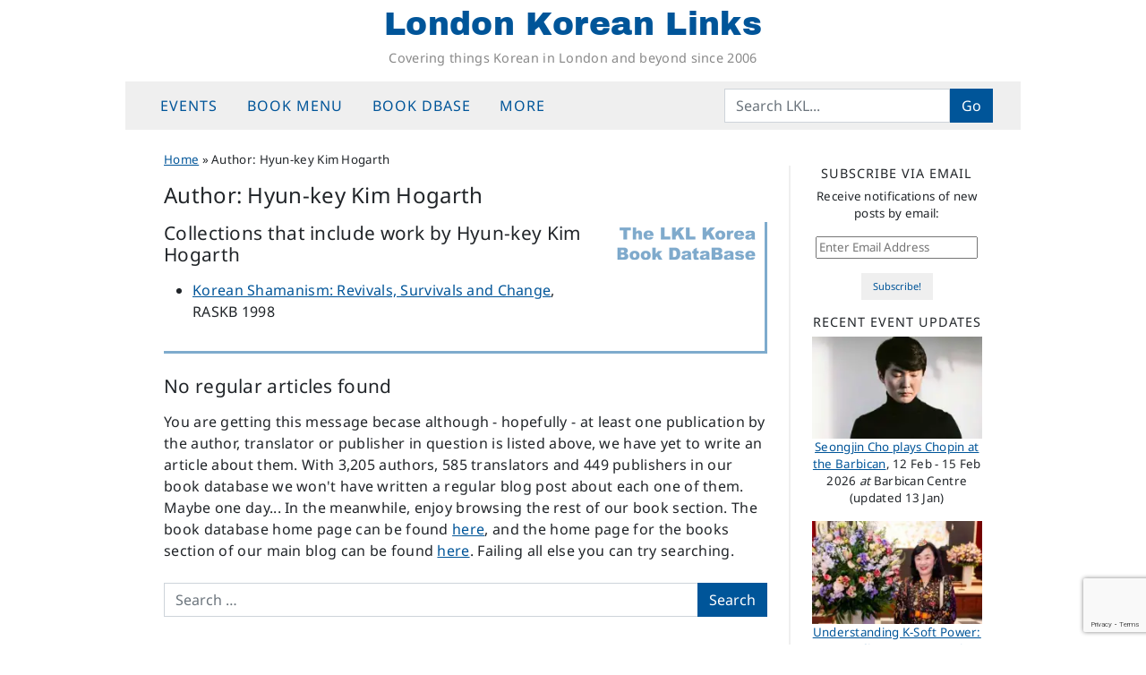

--- FILE ---
content_type: text/html; charset=utf-8
request_url: https://www.google.com/recaptcha/api2/anchor?ar=1&k=6LeZ0m0qAAAAACR3zlWgGzBbt6AuFiWcTJUxyedm&co=aHR0cHM6Ly9sb25kb25rb3JlYW5saW5rcy5uZXQ6NDQz&hl=en&v=PoyoqOPhxBO7pBk68S4YbpHZ&size=invisible&anchor-ms=20000&execute-ms=30000&cb=w3l546gaiz1v
body_size: 48923
content:
<!DOCTYPE HTML><html dir="ltr" lang="en"><head><meta http-equiv="Content-Type" content="text/html; charset=UTF-8">
<meta http-equiv="X-UA-Compatible" content="IE=edge">
<title>reCAPTCHA</title>
<style type="text/css">
/* cyrillic-ext */
@font-face {
  font-family: 'Roboto';
  font-style: normal;
  font-weight: 400;
  font-stretch: 100%;
  src: url(//fonts.gstatic.com/s/roboto/v48/KFO7CnqEu92Fr1ME7kSn66aGLdTylUAMa3GUBHMdazTgWw.woff2) format('woff2');
  unicode-range: U+0460-052F, U+1C80-1C8A, U+20B4, U+2DE0-2DFF, U+A640-A69F, U+FE2E-FE2F;
}
/* cyrillic */
@font-face {
  font-family: 'Roboto';
  font-style: normal;
  font-weight: 400;
  font-stretch: 100%;
  src: url(//fonts.gstatic.com/s/roboto/v48/KFO7CnqEu92Fr1ME7kSn66aGLdTylUAMa3iUBHMdazTgWw.woff2) format('woff2');
  unicode-range: U+0301, U+0400-045F, U+0490-0491, U+04B0-04B1, U+2116;
}
/* greek-ext */
@font-face {
  font-family: 'Roboto';
  font-style: normal;
  font-weight: 400;
  font-stretch: 100%;
  src: url(//fonts.gstatic.com/s/roboto/v48/KFO7CnqEu92Fr1ME7kSn66aGLdTylUAMa3CUBHMdazTgWw.woff2) format('woff2');
  unicode-range: U+1F00-1FFF;
}
/* greek */
@font-face {
  font-family: 'Roboto';
  font-style: normal;
  font-weight: 400;
  font-stretch: 100%;
  src: url(//fonts.gstatic.com/s/roboto/v48/KFO7CnqEu92Fr1ME7kSn66aGLdTylUAMa3-UBHMdazTgWw.woff2) format('woff2');
  unicode-range: U+0370-0377, U+037A-037F, U+0384-038A, U+038C, U+038E-03A1, U+03A3-03FF;
}
/* math */
@font-face {
  font-family: 'Roboto';
  font-style: normal;
  font-weight: 400;
  font-stretch: 100%;
  src: url(//fonts.gstatic.com/s/roboto/v48/KFO7CnqEu92Fr1ME7kSn66aGLdTylUAMawCUBHMdazTgWw.woff2) format('woff2');
  unicode-range: U+0302-0303, U+0305, U+0307-0308, U+0310, U+0312, U+0315, U+031A, U+0326-0327, U+032C, U+032F-0330, U+0332-0333, U+0338, U+033A, U+0346, U+034D, U+0391-03A1, U+03A3-03A9, U+03B1-03C9, U+03D1, U+03D5-03D6, U+03F0-03F1, U+03F4-03F5, U+2016-2017, U+2034-2038, U+203C, U+2040, U+2043, U+2047, U+2050, U+2057, U+205F, U+2070-2071, U+2074-208E, U+2090-209C, U+20D0-20DC, U+20E1, U+20E5-20EF, U+2100-2112, U+2114-2115, U+2117-2121, U+2123-214F, U+2190, U+2192, U+2194-21AE, U+21B0-21E5, U+21F1-21F2, U+21F4-2211, U+2213-2214, U+2216-22FF, U+2308-230B, U+2310, U+2319, U+231C-2321, U+2336-237A, U+237C, U+2395, U+239B-23B7, U+23D0, U+23DC-23E1, U+2474-2475, U+25AF, U+25B3, U+25B7, U+25BD, U+25C1, U+25CA, U+25CC, U+25FB, U+266D-266F, U+27C0-27FF, U+2900-2AFF, U+2B0E-2B11, U+2B30-2B4C, U+2BFE, U+3030, U+FF5B, U+FF5D, U+1D400-1D7FF, U+1EE00-1EEFF;
}
/* symbols */
@font-face {
  font-family: 'Roboto';
  font-style: normal;
  font-weight: 400;
  font-stretch: 100%;
  src: url(//fonts.gstatic.com/s/roboto/v48/KFO7CnqEu92Fr1ME7kSn66aGLdTylUAMaxKUBHMdazTgWw.woff2) format('woff2');
  unicode-range: U+0001-000C, U+000E-001F, U+007F-009F, U+20DD-20E0, U+20E2-20E4, U+2150-218F, U+2190, U+2192, U+2194-2199, U+21AF, U+21E6-21F0, U+21F3, U+2218-2219, U+2299, U+22C4-22C6, U+2300-243F, U+2440-244A, U+2460-24FF, U+25A0-27BF, U+2800-28FF, U+2921-2922, U+2981, U+29BF, U+29EB, U+2B00-2BFF, U+4DC0-4DFF, U+FFF9-FFFB, U+10140-1018E, U+10190-1019C, U+101A0, U+101D0-101FD, U+102E0-102FB, U+10E60-10E7E, U+1D2C0-1D2D3, U+1D2E0-1D37F, U+1F000-1F0FF, U+1F100-1F1AD, U+1F1E6-1F1FF, U+1F30D-1F30F, U+1F315, U+1F31C, U+1F31E, U+1F320-1F32C, U+1F336, U+1F378, U+1F37D, U+1F382, U+1F393-1F39F, U+1F3A7-1F3A8, U+1F3AC-1F3AF, U+1F3C2, U+1F3C4-1F3C6, U+1F3CA-1F3CE, U+1F3D4-1F3E0, U+1F3ED, U+1F3F1-1F3F3, U+1F3F5-1F3F7, U+1F408, U+1F415, U+1F41F, U+1F426, U+1F43F, U+1F441-1F442, U+1F444, U+1F446-1F449, U+1F44C-1F44E, U+1F453, U+1F46A, U+1F47D, U+1F4A3, U+1F4B0, U+1F4B3, U+1F4B9, U+1F4BB, U+1F4BF, U+1F4C8-1F4CB, U+1F4D6, U+1F4DA, U+1F4DF, U+1F4E3-1F4E6, U+1F4EA-1F4ED, U+1F4F7, U+1F4F9-1F4FB, U+1F4FD-1F4FE, U+1F503, U+1F507-1F50B, U+1F50D, U+1F512-1F513, U+1F53E-1F54A, U+1F54F-1F5FA, U+1F610, U+1F650-1F67F, U+1F687, U+1F68D, U+1F691, U+1F694, U+1F698, U+1F6AD, U+1F6B2, U+1F6B9-1F6BA, U+1F6BC, U+1F6C6-1F6CF, U+1F6D3-1F6D7, U+1F6E0-1F6EA, U+1F6F0-1F6F3, U+1F6F7-1F6FC, U+1F700-1F7FF, U+1F800-1F80B, U+1F810-1F847, U+1F850-1F859, U+1F860-1F887, U+1F890-1F8AD, U+1F8B0-1F8BB, U+1F8C0-1F8C1, U+1F900-1F90B, U+1F93B, U+1F946, U+1F984, U+1F996, U+1F9E9, U+1FA00-1FA6F, U+1FA70-1FA7C, U+1FA80-1FA89, U+1FA8F-1FAC6, U+1FACE-1FADC, U+1FADF-1FAE9, U+1FAF0-1FAF8, U+1FB00-1FBFF;
}
/* vietnamese */
@font-face {
  font-family: 'Roboto';
  font-style: normal;
  font-weight: 400;
  font-stretch: 100%;
  src: url(//fonts.gstatic.com/s/roboto/v48/KFO7CnqEu92Fr1ME7kSn66aGLdTylUAMa3OUBHMdazTgWw.woff2) format('woff2');
  unicode-range: U+0102-0103, U+0110-0111, U+0128-0129, U+0168-0169, U+01A0-01A1, U+01AF-01B0, U+0300-0301, U+0303-0304, U+0308-0309, U+0323, U+0329, U+1EA0-1EF9, U+20AB;
}
/* latin-ext */
@font-face {
  font-family: 'Roboto';
  font-style: normal;
  font-weight: 400;
  font-stretch: 100%;
  src: url(//fonts.gstatic.com/s/roboto/v48/KFO7CnqEu92Fr1ME7kSn66aGLdTylUAMa3KUBHMdazTgWw.woff2) format('woff2');
  unicode-range: U+0100-02BA, U+02BD-02C5, U+02C7-02CC, U+02CE-02D7, U+02DD-02FF, U+0304, U+0308, U+0329, U+1D00-1DBF, U+1E00-1E9F, U+1EF2-1EFF, U+2020, U+20A0-20AB, U+20AD-20C0, U+2113, U+2C60-2C7F, U+A720-A7FF;
}
/* latin */
@font-face {
  font-family: 'Roboto';
  font-style: normal;
  font-weight: 400;
  font-stretch: 100%;
  src: url(//fonts.gstatic.com/s/roboto/v48/KFO7CnqEu92Fr1ME7kSn66aGLdTylUAMa3yUBHMdazQ.woff2) format('woff2');
  unicode-range: U+0000-00FF, U+0131, U+0152-0153, U+02BB-02BC, U+02C6, U+02DA, U+02DC, U+0304, U+0308, U+0329, U+2000-206F, U+20AC, U+2122, U+2191, U+2193, U+2212, U+2215, U+FEFF, U+FFFD;
}
/* cyrillic-ext */
@font-face {
  font-family: 'Roboto';
  font-style: normal;
  font-weight: 500;
  font-stretch: 100%;
  src: url(//fonts.gstatic.com/s/roboto/v48/KFO7CnqEu92Fr1ME7kSn66aGLdTylUAMa3GUBHMdazTgWw.woff2) format('woff2');
  unicode-range: U+0460-052F, U+1C80-1C8A, U+20B4, U+2DE0-2DFF, U+A640-A69F, U+FE2E-FE2F;
}
/* cyrillic */
@font-face {
  font-family: 'Roboto';
  font-style: normal;
  font-weight: 500;
  font-stretch: 100%;
  src: url(//fonts.gstatic.com/s/roboto/v48/KFO7CnqEu92Fr1ME7kSn66aGLdTylUAMa3iUBHMdazTgWw.woff2) format('woff2');
  unicode-range: U+0301, U+0400-045F, U+0490-0491, U+04B0-04B1, U+2116;
}
/* greek-ext */
@font-face {
  font-family: 'Roboto';
  font-style: normal;
  font-weight: 500;
  font-stretch: 100%;
  src: url(//fonts.gstatic.com/s/roboto/v48/KFO7CnqEu92Fr1ME7kSn66aGLdTylUAMa3CUBHMdazTgWw.woff2) format('woff2');
  unicode-range: U+1F00-1FFF;
}
/* greek */
@font-face {
  font-family: 'Roboto';
  font-style: normal;
  font-weight: 500;
  font-stretch: 100%;
  src: url(//fonts.gstatic.com/s/roboto/v48/KFO7CnqEu92Fr1ME7kSn66aGLdTylUAMa3-UBHMdazTgWw.woff2) format('woff2');
  unicode-range: U+0370-0377, U+037A-037F, U+0384-038A, U+038C, U+038E-03A1, U+03A3-03FF;
}
/* math */
@font-face {
  font-family: 'Roboto';
  font-style: normal;
  font-weight: 500;
  font-stretch: 100%;
  src: url(//fonts.gstatic.com/s/roboto/v48/KFO7CnqEu92Fr1ME7kSn66aGLdTylUAMawCUBHMdazTgWw.woff2) format('woff2');
  unicode-range: U+0302-0303, U+0305, U+0307-0308, U+0310, U+0312, U+0315, U+031A, U+0326-0327, U+032C, U+032F-0330, U+0332-0333, U+0338, U+033A, U+0346, U+034D, U+0391-03A1, U+03A3-03A9, U+03B1-03C9, U+03D1, U+03D5-03D6, U+03F0-03F1, U+03F4-03F5, U+2016-2017, U+2034-2038, U+203C, U+2040, U+2043, U+2047, U+2050, U+2057, U+205F, U+2070-2071, U+2074-208E, U+2090-209C, U+20D0-20DC, U+20E1, U+20E5-20EF, U+2100-2112, U+2114-2115, U+2117-2121, U+2123-214F, U+2190, U+2192, U+2194-21AE, U+21B0-21E5, U+21F1-21F2, U+21F4-2211, U+2213-2214, U+2216-22FF, U+2308-230B, U+2310, U+2319, U+231C-2321, U+2336-237A, U+237C, U+2395, U+239B-23B7, U+23D0, U+23DC-23E1, U+2474-2475, U+25AF, U+25B3, U+25B7, U+25BD, U+25C1, U+25CA, U+25CC, U+25FB, U+266D-266F, U+27C0-27FF, U+2900-2AFF, U+2B0E-2B11, U+2B30-2B4C, U+2BFE, U+3030, U+FF5B, U+FF5D, U+1D400-1D7FF, U+1EE00-1EEFF;
}
/* symbols */
@font-face {
  font-family: 'Roboto';
  font-style: normal;
  font-weight: 500;
  font-stretch: 100%;
  src: url(//fonts.gstatic.com/s/roboto/v48/KFO7CnqEu92Fr1ME7kSn66aGLdTylUAMaxKUBHMdazTgWw.woff2) format('woff2');
  unicode-range: U+0001-000C, U+000E-001F, U+007F-009F, U+20DD-20E0, U+20E2-20E4, U+2150-218F, U+2190, U+2192, U+2194-2199, U+21AF, U+21E6-21F0, U+21F3, U+2218-2219, U+2299, U+22C4-22C6, U+2300-243F, U+2440-244A, U+2460-24FF, U+25A0-27BF, U+2800-28FF, U+2921-2922, U+2981, U+29BF, U+29EB, U+2B00-2BFF, U+4DC0-4DFF, U+FFF9-FFFB, U+10140-1018E, U+10190-1019C, U+101A0, U+101D0-101FD, U+102E0-102FB, U+10E60-10E7E, U+1D2C0-1D2D3, U+1D2E0-1D37F, U+1F000-1F0FF, U+1F100-1F1AD, U+1F1E6-1F1FF, U+1F30D-1F30F, U+1F315, U+1F31C, U+1F31E, U+1F320-1F32C, U+1F336, U+1F378, U+1F37D, U+1F382, U+1F393-1F39F, U+1F3A7-1F3A8, U+1F3AC-1F3AF, U+1F3C2, U+1F3C4-1F3C6, U+1F3CA-1F3CE, U+1F3D4-1F3E0, U+1F3ED, U+1F3F1-1F3F3, U+1F3F5-1F3F7, U+1F408, U+1F415, U+1F41F, U+1F426, U+1F43F, U+1F441-1F442, U+1F444, U+1F446-1F449, U+1F44C-1F44E, U+1F453, U+1F46A, U+1F47D, U+1F4A3, U+1F4B0, U+1F4B3, U+1F4B9, U+1F4BB, U+1F4BF, U+1F4C8-1F4CB, U+1F4D6, U+1F4DA, U+1F4DF, U+1F4E3-1F4E6, U+1F4EA-1F4ED, U+1F4F7, U+1F4F9-1F4FB, U+1F4FD-1F4FE, U+1F503, U+1F507-1F50B, U+1F50D, U+1F512-1F513, U+1F53E-1F54A, U+1F54F-1F5FA, U+1F610, U+1F650-1F67F, U+1F687, U+1F68D, U+1F691, U+1F694, U+1F698, U+1F6AD, U+1F6B2, U+1F6B9-1F6BA, U+1F6BC, U+1F6C6-1F6CF, U+1F6D3-1F6D7, U+1F6E0-1F6EA, U+1F6F0-1F6F3, U+1F6F7-1F6FC, U+1F700-1F7FF, U+1F800-1F80B, U+1F810-1F847, U+1F850-1F859, U+1F860-1F887, U+1F890-1F8AD, U+1F8B0-1F8BB, U+1F8C0-1F8C1, U+1F900-1F90B, U+1F93B, U+1F946, U+1F984, U+1F996, U+1F9E9, U+1FA00-1FA6F, U+1FA70-1FA7C, U+1FA80-1FA89, U+1FA8F-1FAC6, U+1FACE-1FADC, U+1FADF-1FAE9, U+1FAF0-1FAF8, U+1FB00-1FBFF;
}
/* vietnamese */
@font-face {
  font-family: 'Roboto';
  font-style: normal;
  font-weight: 500;
  font-stretch: 100%;
  src: url(//fonts.gstatic.com/s/roboto/v48/KFO7CnqEu92Fr1ME7kSn66aGLdTylUAMa3OUBHMdazTgWw.woff2) format('woff2');
  unicode-range: U+0102-0103, U+0110-0111, U+0128-0129, U+0168-0169, U+01A0-01A1, U+01AF-01B0, U+0300-0301, U+0303-0304, U+0308-0309, U+0323, U+0329, U+1EA0-1EF9, U+20AB;
}
/* latin-ext */
@font-face {
  font-family: 'Roboto';
  font-style: normal;
  font-weight: 500;
  font-stretch: 100%;
  src: url(//fonts.gstatic.com/s/roboto/v48/KFO7CnqEu92Fr1ME7kSn66aGLdTylUAMa3KUBHMdazTgWw.woff2) format('woff2');
  unicode-range: U+0100-02BA, U+02BD-02C5, U+02C7-02CC, U+02CE-02D7, U+02DD-02FF, U+0304, U+0308, U+0329, U+1D00-1DBF, U+1E00-1E9F, U+1EF2-1EFF, U+2020, U+20A0-20AB, U+20AD-20C0, U+2113, U+2C60-2C7F, U+A720-A7FF;
}
/* latin */
@font-face {
  font-family: 'Roboto';
  font-style: normal;
  font-weight: 500;
  font-stretch: 100%;
  src: url(//fonts.gstatic.com/s/roboto/v48/KFO7CnqEu92Fr1ME7kSn66aGLdTylUAMa3yUBHMdazQ.woff2) format('woff2');
  unicode-range: U+0000-00FF, U+0131, U+0152-0153, U+02BB-02BC, U+02C6, U+02DA, U+02DC, U+0304, U+0308, U+0329, U+2000-206F, U+20AC, U+2122, U+2191, U+2193, U+2212, U+2215, U+FEFF, U+FFFD;
}
/* cyrillic-ext */
@font-face {
  font-family: 'Roboto';
  font-style: normal;
  font-weight: 900;
  font-stretch: 100%;
  src: url(//fonts.gstatic.com/s/roboto/v48/KFO7CnqEu92Fr1ME7kSn66aGLdTylUAMa3GUBHMdazTgWw.woff2) format('woff2');
  unicode-range: U+0460-052F, U+1C80-1C8A, U+20B4, U+2DE0-2DFF, U+A640-A69F, U+FE2E-FE2F;
}
/* cyrillic */
@font-face {
  font-family: 'Roboto';
  font-style: normal;
  font-weight: 900;
  font-stretch: 100%;
  src: url(//fonts.gstatic.com/s/roboto/v48/KFO7CnqEu92Fr1ME7kSn66aGLdTylUAMa3iUBHMdazTgWw.woff2) format('woff2');
  unicode-range: U+0301, U+0400-045F, U+0490-0491, U+04B0-04B1, U+2116;
}
/* greek-ext */
@font-face {
  font-family: 'Roboto';
  font-style: normal;
  font-weight: 900;
  font-stretch: 100%;
  src: url(//fonts.gstatic.com/s/roboto/v48/KFO7CnqEu92Fr1ME7kSn66aGLdTylUAMa3CUBHMdazTgWw.woff2) format('woff2');
  unicode-range: U+1F00-1FFF;
}
/* greek */
@font-face {
  font-family: 'Roboto';
  font-style: normal;
  font-weight: 900;
  font-stretch: 100%;
  src: url(//fonts.gstatic.com/s/roboto/v48/KFO7CnqEu92Fr1ME7kSn66aGLdTylUAMa3-UBHMdazTgWw.woff2) format('woff2');
  unicode-range: U+0370-0377, U+037A-037F, U+0384-038A, U+038C, U+038E-03A1, U+03A3-03FF;
}
/* math */
@font-face {
  font-family: 'Roboto';
  font-style: normal;
  font-weight: 900;
  font-stretch: 100%;
  src: url(//fonts.gstatic.com/s/roboto/v48/KFO7CnqEu92Fr1ME7kSn66aGLdTylUAMawCUBHMdazTgWw.woff2) format('woff2');
  unicode-range: U+0302-0303, U+0305, U+0307-0308, U+0310, U+0312, U+0315, U+031A, U+0326-0327, U+032C, U+032F-0330, U+0332-0333, U+0338, U+033A, U+0346, U+034D, U+0391-03A1, U+03A3-03A9, U+03B1-03C9, U+03D1, U+03D5-03D6, U+03F0-03F1, U+03F4-03F5, U+2016-2017, U+2034-2038, U+203C, U+2040, U+2043, U+2047, U+2050, U+2057, U+205F, U+2070-2071, U+2074-208E, U+2090-209C, U+20D0-20DC, U+20E1, U+20E5-20EF, U+2100-2112, U+2114-2115, U+2117-2121, U+2123-214F, U+2190, U+2192, U+2194-21AE, U+21B0-21E5, U+21F1-21F2, U+21F4-2211, U+2213-2214, U+2216-22FF, U+2308-230B, U+2310, U+2319, U+231C-2321, U+2336-237A, U+237C, U+2395, U+239B-23B7, U+23D0, U+23DC-23E1, U+2474-2475, U+25AF, U+25B3, U+25B7, U+25BD, U+25C1, U+25CA, U+25CC, U+25FB, U+266D-266F, U+27C0-27FF, U+2900-2AFF, U+2B0E-2B11, U+2B30-2B4C, U+2BFE, U+3030, U+FF5B, U+FF5D, U+1D400-1D7FF, U+1EE00-1EEFF;
}
/* symbols */
@font-face {
  font-family: 'Roboto';
  font-style: normal;
  font-weight: 900;
  font-stretch: 100%;
  src: url(//fonts.gstatic.com/s/roboto/v48/KFO7CnqEu92Fr1ME7kSn66aGLdTylUAMaxKUBHMdazTgWw.woff2) format('woff2');
  unicode-range: U+0001-000C, U+000E-001F, U+007F-009F, U+20DD-20E0, U+20E2-20E4, U+2150-218F, U+2190, U+2192, U+2194-2199, U+21AF, U+21E6-21F0, U+21F3, U+2218-2219, U+2299, U+22C4-22C6, U+2300-243F, U+2440-244A, U+2460-24FF, U+25A0-27BF, U+2800-28FF, U+2921-2922, U+2981, U+29BF, U+29EB, U+2B00-2BFF, U+4DC0-4DFF, U+FFF9-FFFB, U+10140-1018E, U+10190-1019C, U+101A0, U+101D0-101FD, U+102E0-102FB, U+10E60-10E7E, U+1D2C0-1D2D3, U+1D2E0-1D37F, U+1F000-1F0FF, U+1F100-1F1AD, U+1F1E6-1F1FF, U+1F30D-1F30F, U+1F315, U+1F31C, U+1F31E, U+1F320-1F32C, U+1F336, U+1F378, U+1F37D, U+1F382, U+1F393-1F39F, U+1F3A7-1F3A8, U+1F3AC-1F3AF, U+1F3C2, U+1F3C4-1F3C6, U+1F3CA-1F3CE, U+1F3D4-1F3E0, U+1F3ED, U+1F3F1-1F3F3, U+1F3F5-1F3F7, U+1F408, U+1F415, U+1F41F, U+1F426, U+1F43F, U+1F441-1F442, U+1F444, U+1F446-1F449, U+1F44C-1F44E, U+1F453, U+1F46A, U+1F47D, U+1F4A3, U+1F4B0, U+1F4B3, U+1F4B9, U+1F4BB, U+1F4BF, U+1F4C8-1F4CB, U+1F4D6, U+1F4DA, U+1F4DF, U+1F4E3-1F4E6, U+1F4EA-1F4ED, U+1F4F7, U+1F4F9-1F4FB, U+1F4FD-1F4FE, U+1F503, U+1F507-1F50B, U+1F50D, U+1F512-1F513, U+1F53E-1F54A, U+1F54F-1F5FA, U+1F610, U+1F650-1F67F, U+1F687, U+1F68D, U+1F691, U+1F694, U+1F698, U+1F6AD, U+1F6B2, U+1F6B9-1F6BA, U+1F6BC, U+1F6C6-1F6CF, U+1F6D3-1F6D7, U+1F6E0-1F6EA, U+1F6F0-1F6F3, U+1F6F7-1F6FC, U+1F700-1F7FF, U+1F800-1F80B, U+1F810-1F847, U+1F850-1F859, U+1F860-1F887, U+1F890-1F8AD, U+1F8B0-1F8BB, U+1F8C0-1F8C1, U+1F900-1F90B, U+1F93B, U+1F946, U+1F984, U+1F996, U+1F9E9, U+1FA00-1FA6F, U+1FA70-1FA7C, U+1FA80-1FA89, U+1FA8F-1FAC6, U+1FACE-1FADC, U+1FADF-1FAE9, U+1FAF0-1FAF8, U+1FB00-1FBFF;
}
/* vietnamese */
@font-face {
  font-family: 'Roboto';
  font-style: normal;
  font-weight: 900;
  font-stretch: 100%;
  src: url(//fonts.gstatic.com/s/roboto/v48/KFO7CnqEu92Fr1ME7kSn66aGLdTylUAMa3OUBHMdazTgWw.woff2) format('woff2');
  unicode-range: U+0102-0103, U+0110-0111, U+0128-0129, U+0168-0169, U+01A0-01A1, U+01AF-01B0, U+0300-0301, U+0303-0304, U+0308-0309, U+0323, U+0329, U+1EA0-1EF9, U+20AB;
}
/* latin-ext */
@font-face {
  font-family: 'Roboto';
  font-style: normal;
  font-weight: 900;
  font-stretch: 100%;
  src: url(//fonts.gstatic.com/s/roboto/v48/KFO7CnqEu92Fr1ME7kSn66aGLdTylUAMa3KUBHMdazTgWw.woff2) format('woff2');
  unicode-range: U+0100-02BA, U+02BD-02C5, U+02C7-02CC, U+02CE-02D7, U+02DD-02FF, U+0304, U+0308, U+0329, U+1D00-1DBF, U+1E00-1E9F, U+1EF2-1EFF, U+2020, U+20A0-20AB, U+20AD-20C0, U+2113, U+2C60-2C7F, U+A720-A7FF;
}
/* latin */
@font-face {
  font-family: 'Roboto';
  font-style: normal;
  font-weight: 900;
  font-stretch: 100%;
  src: url(//fonts.gstatic.com/s/roboto/v48/KFO7CnqEu92Fr1ME7kSn66aGLdTylUAMa3yUBHMdazQ.woff2) format('woff2');
  unicode-range: U+0000-00FF, U+0131, U+0152-0153, U+02BB-02BC, U+02C6, U+02DA, U+02DC, U+0304, U+0308, U+0329, U+2000-206F, U+20AC, U+2122, U+2191, U+2193, U+2212, U+2215, U+FEFF, U+FFFD;
}

</style>
<link rel="stylesheet" type="text/css" href="https://www.gstatic.com/recaptcha/releases/PoyoqOPhxBO7pBk68S4YbpHZ/styles__ltr.css">
<script nonce="4bufYFEfYTqAvsAq3gBwEg" type="text/javascript">window['__recaptcha_api'] = 'https://www.google.com/recaptcha/api2/';</script>
<script type="text/javascript" src="https://www.gstatic.com/recaptcha/releases/PoyoqOPhxBO7pBk68S4YbpHZ/recaptcha__en.js" nonce="4bufYFEfYTqAvsAq3gBwEg">
      
    </script></head>
<body><div id="rc-anchor-alert" class="rc-anchor-alert"></div>
<input type="hidden" id="recaptcha-token" value="[base64]">
<script type="text/javascript" nonce="4bufYFEfYTqAvsAq3gBwEg">
      recaptcha.anchor.Main.init("[\x22ainput\x22,[\x22bgdata\x22,\x22\x22,\[base64]/[base64]/UltIKytdPWE6KGE8MjA0OD9SW0grK109YT4+NnwxOTI6KChhJjY0NTEyKT09NTUyOTYmJnErMTxoLmxlbmd0aCYmKGguY2hhckNvZGVBdChxKzEpJjY0NTEyKT09NTYzMjA/[base64]/MjU1OlI/[base64]/[base64]/[base64]/[base64]/[base64]/[base64]/[base64]/[base64]/[base64]/[base64]\x22,\[base64]\\u003d\x22,\x22wrTCszzDijhrCsKswrDDqMK6wrIoPjjDvxvDnsKFwpRTwo4lw6ViwoUiwpsQQhDCtQBbZjcuIMKKTEjDksO3KXPCoXMbCGRyw44lwprCoiE3wqIUETHCtTVhw6PDuTVmw4/Dl1HDjww8PsOnw5jDlmU/[base64]/DuTHDq03CiMKEEcKbwpHDrSLCg0Adw50LKcKuOV/CjsKcw7LCt8K1MMKTfA5uwrlzwqg6w61Pwp8fQcK9GR03DjBlaMOqP0bCgsKsw7pdwrfDjx56w4gSwp0TwpNqbHJPMmspIcOlbBPCsErDpcOeVUlhwrPDmcOZw6UFwrjDrU8bQTMNw7/Cn8KjBMOkPsKyw6h5Q23CtA3ClmV3wqx6FcKyw47DvsKkK8KnSkrDicOOScO1HsKBFWvCscOvw6jCmyzDqQVcwqIoasK6wqoAw6HCrMODCRDCu8OgwoEBEwxEw6EDXA1Aw4lfdcOXwqrDi8Osa0YlCg7Dv8Kqw5nDhEjCicOeWsKcOH/DvMKFCVDCuCtMJSVXf8KTwr/DtcKVwq7DsjkmMcKnHHrCiWEwwptzwrXCt8K6FAVXEMKLbsOLXQnDqTnDicOoK15Ye1E/[base64]/DcKbRG5Nw5PDvzQZEMKMwpk7wppAw4xfMQ0hYMKPw6ZZAi18w5pHw7TDmn4ARsO2dS0gJHzCiU3DvDN/wqlhw4bDu8OWP8KIUHdAesObLMO8wrY7wrN/[base64]/[base64]/DksOVwroEdnFww6kFwpbChCvCqEJnIMOnwrDCsyrCssOIbMO0MsKuwoRmwp88OBkOwoPCmHPCs8KDK8O/[base64]/CjsO/XMOTw6DCiGskQcOeKUHCgFkEw5LDvR3CuU1pVMOQw7FUw7TCrG9vNAPDqsKRw4sHKMK4w7zDmcOpTcOowqYkVRTClWrDpwYow6TCp0NsdcKGFmLDnQRcw5xZdsK+McKAL8KWRGYKwrcqwq9Uw65gw7hkw4PDgS87czIVJMKhw5ZEOMO/wpDDtcOVP8Klw4zDi1BKJ8OsRsKGfVXCpx9Qwotrw6XCuUlxQjNdw6TCgVIawrZNJcOJD8O0Ow0rCRJPwpbChVJbwp3CtW3CtUPDhsKEeF/Cu3x0N8Okw6ldw7AMLMOuOXMqcMOsVcK+w6p5w4cREy5zWcOQw4nCq8OfDcK3NhXCpMKVHMK+wrjDgMOOw7APw7LDiMOMwqRkMRgUwpvDp8OUYV/DpMOkbsONwrEGT8ODa2FvYSjDtcK9fcKewpnCtcOwWF3CpAvDv23CoRRiYcOlLcO5wr7DqsOZwpZswp1saEJgHsO5wr80P8OafzDCrsKVdmHDtjk1S05mB2rDpsK6wrYpIzbCt8KnWXzDvCrCssK3w4daAsOfwpTCncKlU8O/MHPDssK4wpEgwoLCkcK+w7TDnnDCjXgRw6szwp8jw4HCjcK3wr3Dn8OsbMKdHMOZw5l3w6vDnsKGwot0w6LCihhsF8KxLsOuQHzCnMK+GVzClcOpw7oow55Xw7QzAMOVUMONw4Y6w7/DkizDlMK2w4jCgMKwDmtGw5wkTMKxd8KRWcKcaMOPWRzCgzIwwpjDlMOCwpLCpHFnScKgYkcpa8O2w6F/w4NrNV3Cizx9w715w6PDj8KPw7smXcOOwr3Co8OtLiXCkcKLw4cew6R0w5sCEMKlw69Lw7NIECvDiTvCmcK1wqIPw642w7/[base64]/Djl/DrMOnMsOaUTglKDx2VcOuwoPDjmMBHgHDnsKAw4XDt8KKasOaw49waWLCvcOEcHIBw7bCgMKmw4Npw4law5rClsOHDAI3V8KWRcODw4/[base64]/DrlYCwpzCncKuAMOiScOPVsOkRMO3K8KGXMOVKSoYd8OHIEFJDVw9woF6McO9w7nCj8O/[base64]/CocK1dMKPwpsDwqN2dXMnOcOWw5vDqsKEccK0AsOrwp/[base64]/CmcKuwoQrbcKTSsK5D8Oaw7nDvUJmwpFuwqXCrEcMEcKHWsOXfTLCnAUaPMKAwpnDhsOvIBAIORzCoUXCvCTDmWonacO/fsOif0vCi3/Dqw/DjmDDsMOIa8OawrbCocKgw7ZFPiLCjMOsEsO9w5LDocKpOMO8UhJJO0bCtcO+TMO3KnM8w7pQw7HDsTIFw4XDjsKSwqA9w4c3Yn0uCy9Kwph2wrrCj2I5ZcK8w7rCvw5RPhjDpg9IEsKsVcORWRfDoMO0wrxLB8KlLnJdw4Ibw7/CgsOOBx/Dg0jCh8KvKGAow5DCjcKDw63CvcOLwpfClFMYwp/[base64]/DoW8dwp/Dp8KOw6tkMMOJT8KAb1TClcOuC8K5wqQfE2oPesKnw6powrxEBsK8MsKIw7DCmy3Ch8K0FcK8Si/DrMOsQcKWKsOMw6cLwp/CgsOycgsCMMKAeDwcw41kw7kPWS8FSsO/VC19VsKLZXHDkVjCtsKEw55Cw5jCmMKhw73CmsKne3UewoVIcsKxAwzDg8KhwoY0VT1Kwr/CqSPDliAgP8OgwpAMwroSb8O8ccOYwqHChGtoTA9of1TDo2XCoHPCv8ODwrzDgMKXK8KAAVBvwo/DhiozE8K9w67Cg0ckM2fCnw5zw71VBsKqHw/Dn8OxFsOhaCFaSg4dN8OPOivCn8OYw5IvKVITwrLCiEhMwpTDqsO3dmZITTBAw65dwqjCk8Kew5LCiw/DlcOFCMO/wozCqCjDiEjDgChvSsKsdALDicK2b8Ovwq9JwozDmCLDjsKdw4BEw7JRwojCuU5CdsK9GksEwroOw5gQwrzCsQ4uXcKgw6pPwq/Du8Onw5zDkw8/FmvDq8K/wq0GwrLCpwF7WsOVIsKfw6t2wq0NaQzDucK7wqPDojxNw4zCnEIXw53Dg0t4wr3DhEZcwpxmNjnCkkXDgMODw5bCgsKcwqxcw5nCg8KjWljDusOVb8K5wo1Lw68uw5vDjT4Jwrghwq/DiTEIw4TDpMOrw6BvGz/Dulwiw5DDiGHDo33CuMORIcOCeMO8wq3DosKhw43DiMOZEsKQwqfCqsKUw6VuwqcEMyR5blc/BcOvcBHCuMO8UsKgwpQmUA4rwqgPOcKmAcOMT8K3woYYw5csHsO8wqg4D8Kuwod5woxvG8O0QMOOAMKzTmJ6w6TDtlTDicOFwrzDv8KECMKYckdPXXEuMwZBwpxCO0XCkMKrwo0nEEZZw5whfUDCjcO/wp/[base64]/CcKaCAAxwozDu1nCuBDCqHjDksOewptvXcOMwo3CnMKLZsK0wolHw6LCsk3DtMOERcKqw4Uuwr8ZXm0Dw4HCq8OYfhNxwqRtwpbCrFRqwqkXOAcjw5M7w5jDi8OFD0Izdj/DucOcwqRwXcKrwrrDgMO7AcK4VsOkIsKNEQrCrcKewpLDu8ONJxcodRXCuGp+wqvCkg3Ct8O3HMOlIcOEWmd6JcKywq/DpcOzw415K8OWUsKye8O7BMKJwq1cwoArw7PDjGohwoHDglQpwrfDrBt3w6jDtEJUWFR0bMOmw5c/HMObH8OIY8OaJcOcS241wqRUBA/DocK9wrHCi07Cu1Icw55jNsOfAsKKwqrDqktBWMOew6LCiD5ww7nChsO3wrRMw7vCj8KTLhLClMOXYXEhw6jCucK5w5V7wrcSw5PCjC5/wpzDuH9Hw77DucOlPsKRwqYJcsK4wrt8w5Euw5XDtsOBw41KDMOgw7nCusKxw54vw6HClcOjwp/Dn3/CimBRO0TCmEBMfG1HG8OrIsOxw6ohw4Bnw5TDs0hZwrwvw43DnQjCkMOPwqHDq8K2VMOww5tWwrJBa0hjPcOsw4kZwpfDksOUwqnCg1vDsMOiCRcFT8OFOx1ABwE4TAbDnTkQw5jCoWkVG8KdHcOJw5rCnHDCvigawooySsOyCCwswqt/GFDDl8Kpw4xLw45ZZgfCq3EGasK0w4x/[base64]/DksKOEyN8MMK/wqnDjQTDqw4jesOZAcOKwo4pJ8OlwoTCisO+wrnDscKxHwxQcizDilfDrsOMwojCozA9w43CoMOBPXXCrMORecOnO8ONwqbDmTDDqjxibCjCu2oUwrHCny9hW8KlFsKhT2LDpGnCsk4UZMO6LsOiwrTCuEQPw5zCl8KUw6pyPBvDi3BMLD/DmEsXwoLDpCfCi2TCtRlTwocvw7PCsW9KYmQLecKOM2AwSsOXwpALwpssw4oMwoQGbw/DsQJ4PsOiKMKPw6DCg8KSw4zCqEInVMO3w6cifcO5M2s5cn0+wos+wpVtwr/Di8OyZsObw5nCgsO7cRMxAlvDoMO7wpomwqp9wp/DgWTCjcKLw5Anwp7CkQ3DlMKdGB9BL1PDhcODagcpwqvDihLClsOsw4RKAgF/[base64]/CuMOnwqw5wotFw40RZT/CtW7CglhQw63Dm8OvNsOqHGJtwpgOwqPCgMKOwoLCvMO5w7zCk8K4wqxOw6oZXQlywqNxS8OZw6/CqlN3OEg/ScOvwp7DvMO2LW3DtxrDqCIkMMKWw7DDtMKgwrHCoF0Uwr7CssOeU8ORwrYVEgjCm8OATjQew7/[base64]/[base64]/Dj8OPw5TChRzCo0M9w5XCnz/[base64]/[base64]/wr3CsMKVDMK1w7dudcOcDxzCvFvCi8Kyw7rDvV1iZMO5w7sKCW4QV0/Cv8O4ZkPDnMKrwodYw6c7WHDDgjYZwrHCs8Kyw5nCqsKBw4VbXT8kM0UpXzbCp8Kyd1N4w4jCmj7Dmj0EwqFNwow2wqjCo8O2wrwJwqjCvMK9wr/DjwzDrxXDqhBlwqpneU/ChcOXw5TCisKTw4XCmcOdKsKhNcO8wpbCpFrCusK5wodpwrTCnSRIw7vDicOhGygKw7/CvHPDsVjCu8O+wqHCvXswwq9Iwr7CgsOpPMOQS8ORdGJrFCcFWMKUwok4w5pff2gWScOSIV04IgLDpzggX8K3NU0CAsOxcnPCg1rDmSIrw488w5zCo8O9wqxnwrDDnicyAh9+wp/ClcObw4DChUHDog/[base64]/wqXDhcOewq/DrcObQE06wrHDl8K7wrcxTnbDusK3ZgnDrcOWSlLDv8O/[base64]/CtMK1wqDCp8O6VsKTwqjDqkXDrsKVwoXDtBQkwp/CosO4NMOQb8KVBmpaS8KLVyUsDQzCsTZDw5BffA9UJ8KLw5nDu3nCuH/[base64]/w4bClcODw5I8DsOhBy3CqU1iwrHCusOYAEbDny1Vwrl0J3lOXTvCgcOaSnAFw5VjwoMgdT1KfXo0w4PDjsKnwrFrwqoKLHEiScKjJjZXM8Kww4HClMKnWsOGJcOew5LCtsKJIcOLNsK7w44Mw6oPwoHChsKJw6s/wpM7w5HDucKdIcKnTcKRRRjCl8KUw6IBB0LCpsKRWi7DuRLDkDHDuikOLDrCrRnCnmJbFBVsFsOmN8Kaw6JsZGPChycfVcOjKGUHwpsxwrPDvMKHCMK/wq7CjsKDw6Y4w4BONcKABz3DqsKSZcO1wofDpD3ChcKmwrseJcKsJxrCiMKyOG5/TsOqw6jCq1/DhcOeBR07wrvCvkDCjcO6wprDvsO7QwDDqcK9wp7CoyjConIbwrnDk8KLw7sswo0XwrPCu8K7wp3Ds0XDqsOJwoTDlldCwoxpw7MJw4TDq8KMRMK7wowIKsO/DMOoQhbDn8KawrIRw5HCsxHCvi4EdBrCvxsrwqDCkxg/bnPCrwPCuMOQXsOPwpAMURfDmsKna2Mmw7LCgsKuw5rCvcKYVsOFwrd5HFTCnMOoaH4cw7TCpU7CksKfwqjDo2LDul7CnMKvFlZvLMOIw5UBFBfDoMKlwrN/N3/Cq8Ova8KAHV01EcKteTc4DcK4eMKHJUswRsK4w5nDmMKPP8KdbTYlw7bCgzoRw7/CtC3DmsK+w6c2ElXCgcKmQsKdMsO3dsKfKQFjw7YKw6DCmyrCm8OCPVDCiMOywo/DhMKWKsK/KmgeCcK+w5LDuRsFb2UhwqLDrMODFcOLAltUIcOcwqzDh8KGw7NCw5bDtMK3eXDDvGwhIB54K8KTw4pJwp/CvXjDhMOQIcOnUsORWn5Dwo5kTQJrA2dZw4R2w4/DqsKGeMKfwoTDhhjCjsO9KcOSwotCw4wFw5UjclhAWwTDuwRzf8KtwpF3aTzClcKzfFpdw4J+U8OAPsOBQRYOwrEUF8Oaw7XCuMKdVhDClsKdUHghw5MEeCMafsKvwq/[base64]/[base64]/CjTJ7woskwo3CnmjCh3pkOcOcT1vChcO0wpYwZATDszfCsxJ8wr/DusKMcMO6w4Nfw4rCtMKmBVYjA8KJw4rDsMK/ScO3ZT/DsWkBcsKew63CuxBlwq0HwpcBaU3DosO+eDnDoXlgUcKOwp0uVRfCs1vDqsOkw5/Ck0LDrcKnwp9qw7/Djio1Lko7A0dww581w4rClD7CkBTDr3Nmw7Z5dm0MZQvDm8OtLsOTw6MIFglVZCXCh8KgRR05QVcJX8OkVcKuAwNjRS7CgsOAdcKBGV13TFdRZgAxwp/DsgFUI8KwwpbCrwXCnCZlw4ELwo8uHlUkw4rCgFDCvQ3DnsOnw7EZw5MKWsOlw68TwpPClMKBHV3Ds8OfTMKHN8Kfw4jDh8Ovw4rCjRvDlTEXLSfClz1cKnvCn8Ocw5c1wonDu8KSwpPDpyJiwrcMHF3DrxcBwofDpSPDqWsgw6XDpAPDsD/CqMKFwrkLL8OUGMKhw7TDncOPaDkCwoHDgcOYL0hKVMOkMCPDsBciw4rDikF3WsOFwrhyEjfDjXxwwo3DlsOJwowOwolSwrLDn8OCwqVsJ3TCrjpGwppkw4LChMOGc8Omw6bDncOrOTh2wp8ENMO4XTbDtVUqVF/ClsO4XEvDocOiw5nDjmt2woTCjcO5w6IWw6fCksOzw5nClsKdacKWIxEbFsKowo5WGXrCrcK+wozCm13Cu8ONwpXCjsOUFUJ4OBbChzjDhcKwJx7ClWPDtyDCq8OJw7hqw5tBw6/CiMOpwp7CpsKcIVHCqcK/[base64]/[base64]/[base64]/djbChsK/[base64]/CqEckw6jCu8O0w4wwwqYDw5jDuGTCmnjDmMOnBsO9wroJSCBaQcOma8KUZgF5XnAFSsOyO8K8WsO1w4YFEFp9w5rCi8OfAMKLFMK9wrHDrcKYwp/ClBTDl2YLKcOiVsKmY8OMTMKHF8KDw50TwpRswr/DvMOCZjBHXsKmw5PCvmzDrVx/I8KSKjEYEBPDi34VM1vDlCzDjMOFw5PCr3pHwpPCqHk3H0haDsOawroaw7daw5t8LUfChHgXw45LRUDCtxDClhzDrsO5w7/[base64]/[base64]/[base64]/DvV4yDB/CgFXDjVBFVMOUwrUMwpJ/wqM/wolVw5xte8OwHD3DllZGCcKYwr4nfQ1MwqdZLcKjw7Vqw4nClcOjwqZGLcOAwq8GMMK+wq/DtMKnw6/[base64]/DicOnRMKKZzZFw4IOf8KXwpvCusOzwqXCvcKHADwtwofDnwtgGsOOw5bDhyxsJgXDqcOMwotQw4/DrWJGPsKzwoTClzPDhWduwrjDvcKlw7TDu8O2w4NOU8OmdHAnVMOjbV5IEx1wwpbDoHpdwoZxwqlxw4nDrQBBwrbCoBASw4dUwo1jBQfDq8Knw6hew5ELYjobw71Pw43CrsKFPixoAEPDtX7CtMOSwr7DqxtVwphEw5jDoi7Dp8Ktw4/ChVhqw5NYw6MqcsOmwoXDuhzDrlEfSl45wpXCjjjDgivCoxFZwrTCkiTCnWY0wrMLwrbDuVrCkMKYc8KBwrPDr8Ovw6A0MjhRw5FqNMKVwp7Cu3fCn8Kkw4gRwrfCqsKCw4rCqwlFworCjAxbPMOLFQ1mwrHDr8OLw6vDsxltZMO4G8KTwp5sSMOlbWwbwpt/RcORw70Mw4U9w5jDtR83w6nCgsKDw5DDm8KxIx4QVMOfKznCrV7Dii9owoLCkcKRwq7DnGPDgsKRJyPDpMOewoDDq8OcMxLCsHDCiHYdwo7DocKECsKKdsKEw4d6wrTDjMOqwqARwqPCssKBw77DghHDvkpxTsOawqsrDHLCpMKQw4/ChsOKwq3CsVbCtMOUw7XCvRLDh8Ktw67CpMKNw6JaDCNnL8OBwqAzwpp8asOOLi4qf8KGHGXDlcK0csK8wpPDjXjCvSV+bl1Rwp3DiRchU3HCusKGLXjDo8O5w6EpIlHDvmTDiMOWw55Fwr/Ds8OfPFvDu8OQwqQHWcKfw6vDs8KhPFwVDX7Cg2okwoIJfMKeAMKzwqZxwr9ew7vDvcOYUsKqw5J6w5XDjMOXw4Z9w47DkXbDnMO3J2dqwofCi0UeAsKda8KSwprCkMO+wqbDvk/[base64]/wqLCv8Omw5p6TxPCsXgaw5VQwolUw58cwr0nw5nDvcKrw4dIacORSSjCksOqwpBmw5fCmC/DicOjw6IUC2ZTw67DkMK/w5ltLB9Jw7vCrVrCusO/[base64]/DicO+SCZ3BHk1OUt2I3rDksO3WHckwr1AwqgrPRlnwoHDs8OmVFZQbsKNQ2ZGYCMpdsO7dMO4IMKICMKZw6Eawo5lwrEMwrkfw5VTRDhpH19WwoERWj7DvcKUw6dAwpTCoWzDm2TDmMO+w4fCqRrCtsOISMKyw7ENwrnCtHEYAwwlK8K1aSITVMKHDcKnd1/[base64]/DgENOfMKMwr3DriRrI2ZfdgJ8UEVgw4paIFDCgA/DrcKswq7Dhn4mNUTDoBg5fC/ClcOmw5g4SsKTZEwVwroXY3hiw7bDscOpw6TCgy0RwoJxRhYwwr9Vw6/Cqz1WwoRpOsKVwq/[base64]/DmsOWamnDj8OTw6nDssOPW8Kww6BpwrobWUk7bDB5ADzDpnV/w5Edw6vDjcKDw6TDrsO8csOXwpwQcMK4f8Kow5rCo0gPfTjChn/CmmTDn8K6w4rDmMONwoRmwpYOdTjCqA3CvU7DhCLDssONw7VuFcKqwq9Of8KDHMK1H8O5w7nCgcK+w41/[base64]/w5Yvwr9zwqtXTQZ/HUXDv8KMWF/DlxMKwrrDuMKfw7fCqHDDuk3DmsOlwoc/wpjDikpqAsORw6oMw4fCmTzDvgXDhMOCw4XCmDPCusOlwp/Dm0PDosOLwpbCqMKswpPDtHUsc8OIw64yw7jCpsOsRWzCocOvdyPDuDvDpkNxwp7DkTbDilzDicOIHmPCgMK5w6VKd8OJNBcJOAvDnVAwwpFeBxfDpWzDkMO1w78Hwr1fw6NJQ8OZwqhBM8KjwqwOXyM/[base64]/CqX4gGDYfT37DlxHDrxLCjVs6woDDhDMkw6bCgSPCncOqw5w6KxY3GMKbenTDpcKCwqALSDTDv2gOw4rDsMKjeMOTZhnDsycBw7EbwokkNMOaJMOWw67Co8OKwoIiMiNbU0HDjRvCvQDDq8O7woYeT8Knwp/[base64]/CvsKEw7Qmw5YTw47CiMOjw6prT0dpc8KYw7I/E8OQwoRTwqpxwohRDcKYXUPCoMO1DcK6C8OWFBzCi8ONwrvDlMOoU01cw77DkDsxJAbCgxPDgCsGw4XDjCfClVZ0fnvCt0Njw4PDvcKDw7DCsCQzw5TDqsOEw5XCtScKJcKGwo1wwrZjHMOAJyHCicO7IMK9CkfCkcKKwpkOwogOP8Kbwo/[base64]/DqcOIMcOdw4/Dmk54GMKAZmkzbMKUwop2fGHDvMK3w75kTGwRwrRibMO5wqJZYMKwwoHDmmAgSR0Vw5Abwq0NG0dsWMKaXMKNIAzDo8Oiwo/CoWR2BMKJeAQRwovDosKCKcK9VsOZwoc0woLCsgRawodgbnPDjF4Yw6MDWXnClcOReSo6RETDtsOaVyDChyPDuB5+RRNRwrrCpnzDiG9PwoPDixwQwrU/wrgQLsO9w4V6SW/[base64]/[base64]/Cq8K/[base64]/CvMKSw4/Ci8KYbk02woLDs8OmwqBIw7w/w53Ctw3DvMKEw458w697w603wqhWIsKlS03DlsO6worDmsKWNMKPw5DDvnQAUMOhbG3Dj317V8KrDcOLw4FicFxUwos3wqvDlcOKfGPDuMKibMKhMcOCwp7DnidbSsOowoQoLC7CsiXCgm3DlsOAwrkJHzvCu8KIworDnCQfcsOaw7/DsMKbZmPClsOUwqA0Q3Rew6QYw4rDjMOqK8OSw7DCssO0w4UYw78YwqJRw4vCnsKwcsOkaXrCpMKsXRUkMHfCnClqY3jCmsKnYMOMwo9Qw7t0w5R3w63Cq8KuwqNiwq/Cm8Knw4t/w57DscOCwo4oOsOBIMOkdMOMGF5yDhbCosO1NMK7w7DDrsKswrbCqWArwr3CrmUVPQXCtmrDgQrCusOaUQ7Co8K9LCJDw5LCkcKqwpRPU8KVw7Iow6E/wqMzSjVvb8KJwptWwp/[base64]/[base64]/[base64]/DhWMwwrhnScKxdUbDnn3CmcOxw4LDl8KdUMKtwr4WwoTCl8Kbwp9pLcOKwp7CiMOJJsKvdzPDksOVHSPDlVd9H8Kowp3Ch8OsbMKPdcKwwrvCr2PDgS3DhhrClwDCvsO/GCkIw61Ow6LDrMKgB2DDpVnCtScsw4HClsK3LcK/wrsQw7Nhwq7Cm8OIS8OMF0DCnsK0w7vDmx3CjXbDtMKgw703HMOkZUIZRMKYHsKsLMKREmYuIMK2wrZuPEvCjsK/b8OPw70nwo0zR3Vdw4FlwrLDt8K/cMKXwrA+w6zDocKNwoHDjFoCY8KowrXDmWzDh8OLw7cTwotvwr7CksOTw5XCjxA5w55LwrgOw4zCvg3CgkwAelNjO8KxwroHZcOow63Dqk/Dr8OYw7xoYsO+TkXClMKsHB4eTlkjwqtiwrtmbEHDgcOne1fDlMKTLkcEwrZsBcKTw6PCiTnCjAvClCXDpcKXwobCvMOHQcKQVnrDqnZVw4NoZMOhw5A6w6ILLcOdBgHDtcKCYcKGw57Dq8KgXx0DC8K+w7XDj0B2wpXCq2rCn8K2EsO/CRHDohDDuQTCgMOqMmDDjjMtwqhbMFtYA8Ocw6B+E8K0wqLCnDbDmi7DqMKFw5vCpT0sw6/[base64]/DqX7ClgUxLmPDgyYcE8K1wr3Cqz/Dq8OpGgLDqUJ3HRdudMKdHVPChMOdw4hYwoUmw7tZAsKPwpPDksOEwr3DnlPCgEAfIsKDNMOWTGzCisOIfXgod8OoB21IP2rDrcOPwpfDjVTDlMKHw4YJw4VcwpR9wpUdaHXCncOYYcKbDsKlG8KIX8K7wpsPw4J0XRYvbVYXw7TDiV/DjGxBwonChcOvKA1DOi7Dk8KOASlcE8K4ahXDs8KEPyYlwqd1wpHCtcOcCG3CpijDk8K+wo/Ch8OzYijDnEzCsE/DhcObGm3CiRA9AkvChQgkwpTDlcONcE7DgGMOwoDCqsOZwrTDkMKzSCwTYQ0GX8KKwot9PcOyKWRjw4x/w4XChW/DjcOVw7VbVE1UwoZQw4pCw7fDvxfCqMOyw5A/wqhyw5vDlGt8NWnDmRXCiGp/IjIeSsO0wp1qScOPwonCncK1JsO7wqTCjsOEEBRVBSPDoMObw5Q5fTDDrkMQAiwFGMOQUg/[base64]/UUJOVD8XMHXCplHCiMKiOyjDjQzCnj/CrgbDvhbDjSXCujfDk8O1V8KiGFDDrMO5Qk8FDRlbWD7Cmn8CdAxQb8OYw5fDuMOXR8OObMKSAcKJeRQ0f2olw6fCmcOoDklqw4jDpG3CoMO5w5vDk0PCvXE6w5NbwocYCcKpwoLDp150w5bCgWDDgcKIBsOewqkEScKyCXdJLcO9w71+w6zDlzPDi8Oiw4HDg8K/wqYYw5vCvHnDs8KcEcKHw4/DicO8wpnCoj3CqmE6a3XClXYNw7guwqLDuTvCgMOiw7bDgCdcLsKFw7rClsO2BMOyw7ofw7vDvcKQw7bDqMObw7TDtsOMEUYHbXhcw6l/d8K5JsKqYFdXViMPw7nChMKNw6RNwrTDqhk1wrcgwrnCoCfCgC9Iwq/Di1PCpcKueXFGX0fDosKRNsORw7cZTMK5w7PCjD/CjcO0McOHGWLDlTMrw4jCvDHCnGUdQcKow7LCrCXDoMOaH8KoTG8we8OgwroBKCzDmhzCjndhZ8ODE8Ogwp/DjSLDt8OKHDzDsCPCu3w9Y8KdwoHDgx7CoRrDl2fDt3XDgmbCsid2JxnCjMK+DsOJwr3DhcOQQXBAwq7DnMKBwrspeRUVKcOSwpx5McKhw7t3w6nCs8KXG2QnwoTCuDsmw67DgVNhwq0Lwr1/dmjCp8Olw7/CtMOPfS/Co33CkcKTNcK2wqJ8RmrDgFDDongCMMOjw4xJScKPaVLCuUTDljduw7JQCRjDlsKjwpASwrnDl2HDmmV7FSEhacOTc3c0wqxiaMOowo18w4BOXiNww4oWw5/CmsO1O8OkwrfCiyvDlBgRYmXCsMK2Lm4aw47Cqw/CnMOTwr8tSz3DoMOSKG/Ck8K/[base64]/[base64]/QcKEKS/CvsOSw7RSYBFNw6AXw4psdsOvwpc0JGvDiRYTwq5KwrQXemFqw6fDrsOqe3vCtjvCgsKuesO7M8KEOARDccK6wojCkcKawop0Y8KUw68eKhdAIC3DhsOWwph9w6toAsKww5dGEWVSeRzDmStPw4rCtMKaw4HCmFl/wqMcQB7Cv8K5CWFrwrvCiMKIegxvEjjDs8O7w581w7LDt8K5EFgIwrpEasOBfcKWZDzDhAQQw7Rcw5nCo8KQOcOASzchw7LCoklqw7/DgMOQwpHCriMNbQ7CgsKEw5N4KFhIOMKrCFxFw75dwro2Q3fDrMOROcOZwp8uwrZgwpNmw49wwph0w5nDpl3Dj30kRcKTIBUVT8O0B8OYHzfCqzg3BE0fZgI9E8Kuwottw5EKwobDvcO/[base64]/Du8O7RsOkQgjDgAZ/w415wqHCu8OzJ8O3Q8OrMMOEAi8VWArDqDnChMKVDyNAw60nw7HDoGVGGDLCnQpwcMOlLsO4w5bDpMKTwojCqhfChG/DlEt7w7bCqSvCncOfwoLDgQPDssK7wpkFw5xxw78wwrA3OXrCgjLDk0IQw6/CrTFEOMOqwoEcwqhPBMKrw6XClsKMAsKxwrbDpDnCkD7CkA7Dq8K5bxkIwqlWeVldw6HDhlUOKCjCnsKHTMKOOlfDtMOjSMOpYcKJTlrDtB7Co8O8R04iY8O2T8K1wq7Dl0vCpXdZwpLDscOYYcOdwonChUXDucO9w77DssK4HsOvwqfDmRBFw7ZOKMKsw67Dn18xUH/Dglx9w7rCgMKhdMO4w5PDhMOOO8K0w6F5ScOubcKZIMK1FE4DwpZjwpRNwoRPw4bDpWtOwr1+Tn/[base64]/w4JiJDbChMONcy0cwrgVWMORQMOCwrLDtMOXUxtjwoc1wrA/FcOlw4I3AMKRw6BVdsKlw45AQcOiwp4hQcKKJcObCMKFScOUUcOCZijCnMKcw6JFwrLDhAPDlz/CkMOyw5Ifa09yK0nCsMKXwovDuALDlcKJSMKZQiMOa8OZwoReBMKkw4w8Y8Kow4ZBe8KCLcOsw4pWf8KHLcK3wp/Cj0Mvw40GbTrDsm/[base64]/DvS1HwqZ3X8Ojd8KFwrnCo8KfwpPDvVchwrUVwoPCsMOxwrrDkVjDm8OAPMK1wqTChwZKIFMQOyXCr8KTwr5Fw4B+wq8bPsKlLsKwwpTDhBDClSApw7hPUU/DqsKRwqdkd0BrBcKywo8KX8OnTWlBw6QfwqVZJDnCosOtwpvCscKgGShdw4bDo8Krwr7DhzDDq0TDoFXCv8Ohw4J4w5w/[base64]/CjsK4w5XCnMKYworDpMOEw5rCmlRNWcK3wosXJSMSwr7CkDjDrcOFw73DssO5DMOkwpnCs8Kbwq/Crx8gwq0KcsKVwot6wqpfw77DksOjMmnCr0zCuwRRwp5NP8OxwpPDvsKQYMOiw4/CvsKUw7YLPm/Di8Kgwr/DrMOTbXHDolM3wq7Dni4Ew7vCqn/Cnnt6elZXUMOTIn9AQFHDv0bDrMOwwq7CtMKFA1/CjRLCplciDHXCpsONwqoGw5VHw61uwpBlM0fChnXCi8KCdMOSJ8KQbRUPwqLCjW4hw5LCrEjCgMOCasOMYxvCoMO9wrXDnMKiwokBw4PCrsOWwr/[base64]/w7PCu8KfccK+JX7DjsOWf2tZHgAEU8OrZWY4w5xkHsOJw4XCiEpMNmvCvyHCqBpMf8Oxwr1OXXYLKz3Cl8K3wqIUKMOxccOmb0dTw4Rnw67CgijCrsOHwoHDncKCwobDtRROwqrDq1Y0woXDtMK6QsKTw7LCrsKffm/[base64]/wqvDmcKAwpnChHhZQsKbwpjCtlURw6nDvcOpL8ODw6bChsOhe3NFw7TDkz4DwoTCjcK3Zlk8UcObajXDoMOmwrvDuS1jGsK5IXnDo8K9XQo2cMKlbGlAwrHChV8SwoV1Kn7CjMOqw7LDvMONwrnDpsOjfMOcw4jCt8KNEcO0w7/DtsKIwqXDhHAtFMOYwqPDrsONw48CEDkEd8Oxw4zDlx8uw7l8w77DrWZ4wrnCgUPCmMK/w7HDvMOBwp7CssKEfMOKO8KmUMOdw6BRwrxGw5dZw6PCvcOMw48qW8KofmjCv3vCgRvDr8K4wqDCpG7CncKCdDstaR/Cp3XDqsOJGMKcWV7DpsK2K3V2AcKLeQXDtcKNCMKGwrdvYT8Vw6fDvsK+wrXDvi4Ywr/[base64]/Dl1QAwp4twqzCvgcMwonDulRpwobCrsKbDVE3AMKQw5MzPV/DggrDr8KXwq5gwqTCgn/CscKZw5opJA8BwrlYwrrCq8OpAcKtwqTDh8Ohwqw+w5zDn8Opw6wLdMKowrouwpDCj1gETgFDw5zCjyU/w4HDkMOlCMOqwoBCPMOXccOQwqMPwr3DiMOHwqzDkkHDmAbDr3bDoQHCgsO2VEnDs8OPw6phfHTDsDLCglbDhgnDiB8nwoHCvcO7ClIBw4sOw5nDlsKJwrMREcKue8KUwp1Gw5t5WMOnw4DCk8Oyw4cde8O7Hh/Cuy7Ck8KTW1fCtx9LHsONwoYMw43CocK/[base64]/[base64]/DmsKpIcO9w5Fbw50Pw7NQLsO0w43CnMOMw4fDh8K0w7oLEMOlbH3ClCI3w6IWw6gXHMKEFXtiWCbDr8KRVV8IGD5gw7UzwpHCnDrCgEJ9wrUYHcOqRMO2wrtASsOAMkMFwqPCtsKKacOnwo/DrGUeO8Ksw6nCmMOSGibDpMOaYMOFw4DDsMKmI8KecsOjwoHDjVFZw5AEwq/[base64]\x22],null,[\x22conf\x22,null,\x226LeZ0m0qAAAAACR3zlWgGzBbt6AuFiWcTJUxyedm\x22,0,null,null,null,1,[21,125,63,73,95,87,41,43,42,83,102,105,109,121],[1017145,333],0,null,null,null,null,0,null,0,null,700,1,null,0,\x22CvYBEg8I8ajhFRgAOgZUOU5CNWISDwjmjuIVGAA6BlFCb29IYxIPCPeI5jcYADoGb2lsZURkEg8I8M3jFRgBOgZmSVZJaGISDwjiyqA3GAE6BmdMTkNIYxIPCN6/tzcYADoGZWF6dTZkEg8I2NKBMhgAOgZBcTc3dmYSDgi45ZQyGAE6BVFCT0QwEg8I0tuVNxgAOgZmZmFXQWUSDwiV2JQyGAA6BlBxNjBuZBIPCMXziDcYADoGYVhvaWFjEg8IjcqGMhgBOgZPd040dGYSDgiK/Yg3GAA6BU1mSUk0GhkIAxIVHRTwl+M3Dv++pQYZxJ0JGZzijAIZ\x22,0,0,null,null,1,null,0,0,null,null,null,0],\x22https://londonkoreanlinks.net:443\x22,null,[3,1,1],null,null,null,1,3600,[\x22https://www.google.com/intl/en/policies/privacy/\x22,\x22https://www.google.com/intl/en/policies/terms/\x22],\x22eMQuX5R+h1JsC+5LExzInYO23HL9T5SDaS1brfeWtDU\\u003d\x22,1,0,null,1,1768421705283,0,0,[72,110],null,[121,59],\x22RC-PE4cvQN3LNF5iA\x22,null,null,null,null,null,\x220dAFcWeA4ZpPzpzXjCFBx9Hf2lvX4rK3eb79vi0f4MF_TNrvU-zJC2kxNIA66-zxa604xsCCxq_E1c5Vx2KOMLdJLNvTfll0MdAA\x22,1768504505336]");
    </script></body></html>